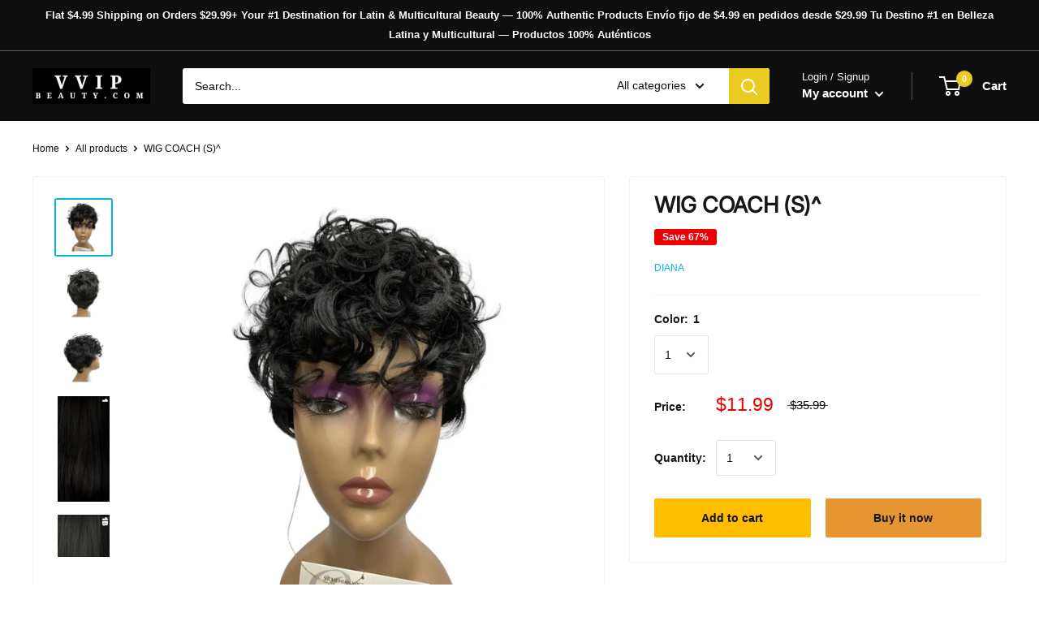

--- FILE ---
content_type: text/javascript
request_url: https://www.vvipbeauty.com/cdn/shop/t/40/assets/custom.js?v=115575093158219536671666884692
body_size: -581
content:
document.addEventListener("DOMContentLoaded",function(event){var backPageButton=document.querySelector(".header__mobile-back-arrow");backPageButton!=null&&document.referrer==""&&backPageButton.classList.add("hidden")});
//# sourceMappingURL=/cdn/shop/t/40/assets/custom.js.map?v=115575093158219536671666884692
